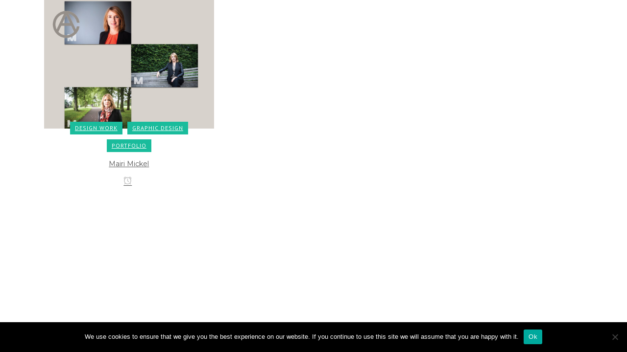

--- FILE ---
content_type: text/css; charset=utf-8
request_url: https://ali-campbell.com/wp-content/themes/mairimickel/css/custom_css.css?ver=1613070917
body_size: 751
content:


   


.custom_sep_with_text span{
    font-weight:700;
    font-size:28px;
    letter-spacing: 0px;
    font-family: "Montserrat";
    background-color: #000066;
}
.custom_sep_with_text {
    border-color:#00ccff !important;
}

.testimonials_c_holder .testimonial_content_inner {
    background-color: transparent !important;
}

.custom_sep_with_text2 span{
    font-weight:700;
    font-size:28px;
    letter-spacing: 0px;
    font-family: "Montserrat";
    background-color: #0000;
}
.custom_sep_with_text2 {
    border-color:#0000; !important;
}

.carousel-inner .slider_content .text .qbutton.white {
  background-color: rgba(10,10,10,0.5) !important;
}

ul {
    list-style: outside;
    margin-left: 1em;
} 

--- FILE ---
content_type: text/css; charset=utf-8
request_url: https://ali-campbell.com/wp-content/themes/mairimickel-child/style.css?ver=6.5.7
body_size: 273
content:
/*
Theme Name: mairimickel Child
Theme URI: http://demo.qodeinteractive.com/bridge/
Description: A child theme of Bridge Theme
Author: Qode Interactive
Author URI: http://www.qodethemes.com/
Version: 1.0.0
Template: mairimickel
*/
@import url("../mairimickel/style.css");

